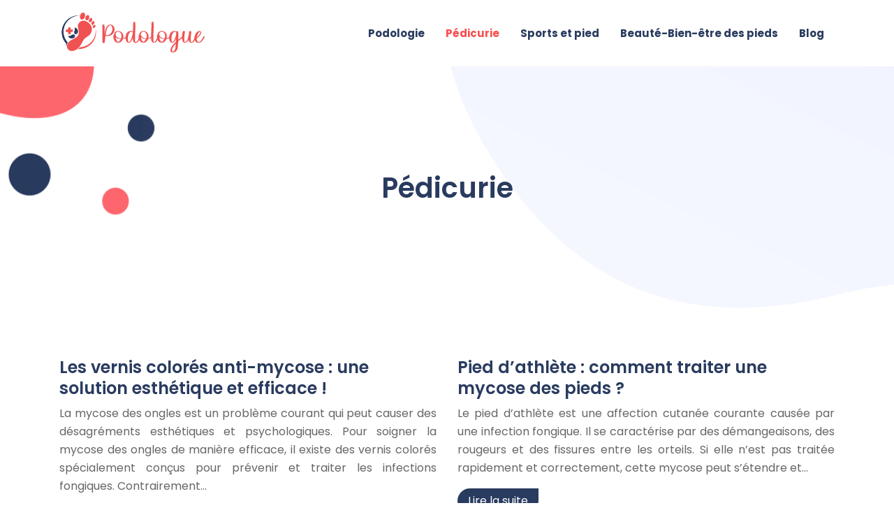

--- FILE ---
content_type: text/html; charset=UTF-8
request_url: https://www.podologue.net/pedicurie/
body_size: 9137
content:
<!DOCTYPE html>
<html>
<head lang="fr-FR">
<meta charset="UTF-8">
<meta name="viewport" content="width=device-width">
<link rel="shortcut icon" href="/wp-content/uploads/2023/06/pieds.svg" /><link val="wekala1" ver="v 3.18.5" />
<meta name='robots' content='max-image-preview:large' />
<link rel='dns-prefetch' href='//fonts.googleapis.com' />
<link rel='dns-prefetch' href='//stackpath.bootstrapcdn.com' />
<title>Pédicurie</title><link rel="alternate" type="application/rss+xml" title="podologue &raquo; Flux de la catégorie Pédicurie" href="https://www.podologue.net/pedicurie/feed/" />
<style id='wp-img-auto-sizes-contain-inline-css' type='text/css'>
img:is([sizes=auto i],[sizes^="auto," i]){contain-intrinsic-size:3000px 1500px}
/*# sourceURL=wp-img-auto-sizes-contain-inline-css */
</style>
<style id='wp-block-library-inline-css' type='text/css'>
:root{--wp-block-synced-color:#7a00df;--wp-block-synced-color--rgb:122,0,223;--wp-bound-block-color:var(--wp-block-synced-color);--wp-editor-canvas-background:#ddd;--wp-admin-theme-color:#007cba;--wp-admin-theme-color--rgb:0,124,186;--wp-admin-theme-color-darker-10:#006ba1;--wp-admin-theme-color-darker-10--rgb:0,107,160.5;--wp-admin-theme-color-darker-20:#005a87;--wp-admin-theme-color-darker-20--rgb:0,90,135;--wp-admin-border-width-focus:2px}@media (min-resolution:192dpi){:root{--wp-admin-border-width-focus:1.5px}}.wp-element-button{cursor:pointer}:root .has-very-light-gray-background-color{background-color:#eee}:root .has-very-dark-gray-background-color{background-color:#313131}:root .has-very-light-gray-color{color:#eee}:root .has-very-dark-gray-color{color:#313131}:root .has-vivid-green-cyan-to-vivid-cyan-blue-gradient-background{background:linear-gradient(135deg,#00d084,#0693e3)}:root .has-purple-crush-gradient-background{background:linear-gradient(135deg,#34e2e4,#4721fb 50%,#ab1dfe)}:root .has-hazy-dawn-gradient-background{background:linear-gradient(135deg,#faaca8,#dad0ec)}:root .has-subdued-olive-gradient-background{background:linear-gradient(135deg,#fafae1,#67a671)}:root .has-atomic-cream-gradient-background{background:linear-gradient(135deg,#fdd79a,#004a59)}:root .has-nightshade-gradient-background{background:linear-gradient(135deg,#330968,#31cdcf)}:root .has-midnight-gradient-background{background:linear-gradient(135deg,#020381,#2874fc)}:root{--wp--preset--font-size--normal:16px;--wp--preset--font-size--huge:42px}.has-regular-font-size{font-size:1em}.has-larger-font-size{font-size:2.625em}.has-normal-font-size{font-size:var(--wp--preset--font-size--normal)}.has-huge-font-size{font-size:var(--wp--preset--font-size--huge)}.has-text-align-center{text-align:center}.has-text-align-left{text-align:left}.has-text-align-right{text-align:right}.has-fit-text{white-space:nowrap!important}#end-resizable-editor-section{display:none}.aligncenter{clear:both}.items-justified-left{justify-content:flex-start}.items-justified-center{justify-content:center}.items-justified-right{justify-content:flex-end}.items-justified-space-between{justify-content:space-between}.screen-reader-text{border:0;clip-path:inset(50%);height:1px;margin:-1px;overflow:hidden;padding:0;position:absolute;width:1px;word-wrap:normal!important}.screen-reader-text:focus{background-color:#ddd;clip-path:none;color:#444;display:block;font-size:1em;height:auto;left:5px;line-height:normal;padding:15px 23px 14px;text-decoration:none;top:5px;width:auto;z-index:100000}html :where(.has-border-color){border-style:solid}html :where([style*=border-top-color]){border-top-style:solid}html :where([style*=border-right-color]){border-right-style:solid}html :where([style*=border-bottom-color]){border-bottom-style:solid}html :where([style*=border-left-color]){border-left-style:solid}html :where([style*=border-width]){border-style:solid}html :where([style*=border-top-width]){border-top-style:solid}html :where([style*=border-right-width]){border-right-style:solid}html :where([style*=border-bottom-width]){border-bottom-style:solid}html :where([style*=border-left-width]){border-left-style:solid}html :where(img[class*=wp-image-]){height:auto;max-width:100%}:where(figure){margin:0 0 1em}html :where(.is-position-sticky){--wp-admin--admin-bar--position-offset:var(--wp-admin--admin-bar--height,0px)}@media screen and (max-width:600px){html :where(.is-position-sticky){--wp-admin--admin-bar--position-offset:0px}}

/*# sourceURL=wp-block-library-inline-css */
</style><style id='wp-block-image-inline-css' type='text/css'>
.wp-block-image>a,.wp-block-image>figure>a{display:inline-block}.wp-block-image img{box-sizing:border-box;height:auto;max-width:100%;vertical-align:bottom}@media not (prefers-reduced-motion){.wp-block-image img.hide{visibility:hidden}.wp-block-image img.show{animation:show-content-image .4s}}.wp-block-image[style*=border-radius] img,.wp-block-image[style*=border-radius]>a{border-radius:inherit}.wp-block-image.has-custom-border img{box-sizing:border-box}.wp-block-image.aligncenter{text-align:center}.wp-block-image.alignfull>a,.wp-block-image.alignwide>a{width:100%}.wp-block-image.alignfull img,.wp-block-image.alignwide img{height:auto;width:100%}.wp-block-image .aligncenter,.wp-block-image .alignleft,.wp-block-image .alignright,.wp-block-image.aligncenter,.wp-block-image.alignleft,.wp-block-image.alignright{display:table}.wp-block-image .aligncenter>figcaption,.wp-block-image .alignleft>figcaption,.wp-block-image .alignright>figcaption,.wp-block-image.aligncenter>figcaption,.wp-block-image.alignleft>figcaption,.wp-block-image.alignright>figcaption{caption-side:bottom;display:table-caption}.wp-block-image .alignleft{float:left;margin:.5em 1em .5em 0}.wp-block-image .alignright{float:right;margin:.5em 0 .5em 1em}.wp-block-image .aligncenter{margin-left:auto;margin-right:auto}.wp-block-image :where(figcaption){margin-bottom:1em;margin-top:.5em}.wp-block-image.is-style-circle-mask img{border-radius:9999px}@supports ((-webkit-mask-image:none) or (mask-image:none)) or (-webkit-mask-image:none){.wp-block-image.is-style-circle-mask img{border-radius:0;-webkit-mask-image:url('data:image/svg+xml;utf8,<svg viewBox="0 0 100 100" xmlns="http://www.w3.org/2000/svg"><circle cx="50" cy="50" r="50"/></svg>');mask-image:url('data:image/svg+xml;utf8,<svg viewBox="0 0 100 100" xmlns="http://www.w3.org/2000/svg"><circle cx="50" cy="50" r="50"/></svg>');mask-mode:alpha;-webkit-mask-position:center;mask-position:center;-webkit-mask-repeat:no-repeat;mask-repeat:no-repeat;-webkit-mask-size:contain;mask-size:contain}}:root :where(.wp-block-image.is-style-rounded img,.wp-block-image .is-style-rounded img){border-radius:9999px}.wp-block-image figure{margin:0}.wp-lightbox-container{display:flex;flex-direction:column;position:relative}.wp-lightbox-container img{cursor:zoom-in}.wp-lightbox-container img:hover+button{opacity:1}.wp-lightbox-container button{align-items:center;backdrop-filter:blur(16px) saturate(180%);background-color:#5a5a5a40;border:none;border-radius:4px;cursor:zoom-in;display:flex;height:20px;justify-content:center;opacity:0;padding:0;position:absolute;right:16px;text-align:center;top:16px;width:20px;z-index:100}@media not (prefers-reduced-motion){.wp-lightbox-container button{transition:opacity .2s ease}}.wp-lightbox-container button:focus-visible{outline:3px auto #5a5a5a40;outline:3px auto -webkit-focus-ring-color;outline-offset:3px}.wp-lightbox-container button:hover{cursor:pointer;opacity:1}.wp-lightbox-container button:focus{opacity:1}.wp-lightbox-container button:focus,.wp-lightbox-container button:hover,.wp-lightbox-container button:not(:hover):not(:active):not(.has-background){background-color:#5a5a5a40;border:none}.wp-lightbox-overlay{box-sizing:border-box;cursor:zoom-out;height:100vh;left:0;overflow:hidden;position:fixed;top:0;visibility:hidden;width:100%;z-index:100000}.wp-lightbox-overlay .close-button{align-items:center;cursor:pointer;display:flex;justify-content:center;min-height:40px;min-width:40px;padding:0;position:absolute;right:calc(env(safe-area-inset-right) + 16px);top:calc(env(safe-area-inset-top) + 16px);z-index:5000000}.wp-lightbox-overlay .close-button:focus,.wp-lightbox-overlay .close-button:hover,.wp-lightbox-overlay .close-button:not(:hover):not(:active):not(.has-background){background:none;border:none}.wp-lightbox-overlay .lightbox-image-container{height:var(--wp--lightbox-container-height);left:50%;overflow:hidden;position:absolute;top:50%;transform:translate(-50%,-50%);transform-origin:top left;width:var(--wp--lightbox-container-width);z-index:9999999999}.wp-lightbox-overlay .wp-block-image{align-items:center;box-sizing:border-box;display:flex;height:100%;justify-content:center;margin:0;position:relative;transform-origin:0 0;width:100%;z-index:3000000}.wp-lightbox-overlay .wp-block-image img{height:var(--wp--lightbox-image-height);min-height:var(--wp--lightbox-image-height);min-width:var(--wp--lightbox-image-width);width:var(--wp--lightbox-image-width)}.wp-lightbox-overlay .wp-block-image figcaption{display:none}.wp-lightbox-overlay button{background:none;border:none}.wp-lightbox-overlay .scrim{background-color:#fff;height:100%;opacity:.9;position:absolute;width:100%;z-index:2000000}.wp-lightbox-overlay.active{visibility:visible}@media not (prefers-reduced-motion){.wp-lightbox-overlay.active{animation:turn-on-visibility .25s both}.wp-lightbox-overlay.active img{animation:turn-on-visibility .35s both}.wp-lightbox-overlay.show-closing-animation:not(.active){animation:turn-off-visibility .35s both}.wp-lightbox-overlay.show-closing-animation:not(.active) img{animation:turn-off-visibility .25s both}.wp-lightbox-overlay.zoom.active{animation:none;opacity:1;visibility:visible}.wp-lightbox-overlay.zoom.active .lightbox-image-container{animation:lightbox-zoom-in .4s}.wp-lightbox-overlay.zoom.active .lightbox-image-container img{animation:none}.wp-lightbox-overlay.zoom.active .scrim{animation:turn-on-visibility .4s forwards}.wp-lightbox-overlay.zoom.show-closing-animation:not(.active){animation:none}.wp-lightbox-overlay.zoom.show-closing-animation:not(.active) .lightbox-image-container{animation:lightbox-zoom-out .4s}.wp-lightbox-overlay.zoom.show-closing-animation:not(.active) .lightbox-image-container img{animation:none}.wp-lightbox-overlay.zoom.show-closing-animation:not(.active) .scrim{animation:turn-off-visibility .4s forwards}}@keyframes show-content-image{0%{visibility:hidden}99%{visibility:hidden}to{visibility:visible}}@keyframes turn-on-visibility{0%{opacity:0}to{opacity:1}}@keyframes turn-off-visibility{0%{opacity:1;visibility:visible}99%{opacity:0;visibility:visible}to{opacity:0;visibility:hidden}}@keyframes lightbox-zoom-in{0%{transform:translate(calc((-100vw + var(--wp--lightbox-scrollbar-width))/2 + var(--wp--lightbox-initial-left-position)),calc(-50vh + var(--wp--lightbox-initial-top-position))) scale(var(--wp--lightbox-scale))}to{transform:translate(-50%,-50%) scale(1)}}@keyframes lightbox-zoom-out{0%{transform:translate(-50%,-50%) scale(1);visibility:visible}99%{visibility:visible}to{transform:translate(calc((-100vw + var(--wp--lightbox-scrollbar-width))/2 + var(--wp--lightbox-initial-left-position)),calc(-50vh + var(--wp--lightbox-initial-top-position))) scale(var(--wp--lightbox-scale));visibility:hidden}}
/*# sourceURL=https://www.podologue.net/wp-includes/blocks/image/style.min.css */
</style>
<style id='global-styles-inline-css' type='text/css'>
:root{--wp--preset--aspect-ratio--square: 1;--wp--preset--aspect-ratio--4-3: 4/3;--wp--preset--aspect-ratio--3-4: 3/4;--wp--preset--aspect-ratio--3-2: 3/2;--wp--preset--aspect-ratio--2-3: 2/3;--wp--preset--aspect-ratio--16-9: 16/9;--wp--preset--aspect-ratio--9-16: 9/16;--wp--preset--color--black: #000000;--wp--preset--color--cyan-bluish-gray: #abb8c3;--wp--preset--color--white: #ffffff;--wp--preset--color--pale-pink: #f78da7;--wp--preset--color--vivid-red: #cf2e2e;--wp--preset--color--luminous-vivid-orange: #ff6900;--wp--preset--color--luminous-vivid-amber: #fcb900;--wp--preset--color--light-green-cyan: #7bdcb5;--wp--preset--color--vivid-green-cyan: #00d084;--wp--preset--color--pale-cyan-blue: #8ed1fc;--wp--preset--color--vivid-cyan-blue: #0693e3;--wp--preset--color--vivid-purple: #9b51e0;--wp--preset--gradient--vivid-cyan-blue-to-vivid-purple: linear-gradient(135deg,rgb(6,147,227) 0%,rgb(155,81,224) 100%);--wp--preset--gradient--light-green-cyan-to-vivid-green-cyan: linear-gradient(135deg,rgb(122,220,180) 0%,rgb(0,208,130) 100%);--wp--preset--gradient--luminous-vivid-amber-to-luminous-vivid-orange: linear-gradient(135deg,rgb(252,185,0) 0%,rgb(255,105,0) 100%);--wp--preset--gradient--luminous-vivid-orange-to-vivid-red: linear-gradient(135deg,rgb(255,105,0) 0%,rgb(207,46,46) 100%);--wp--preset--gradient--very-light-gray-to-cyan-bluish-gray: linear-gradient(135deg,rgb(238,238,238) 0%,rgb(169,184,195) 100%);--wp--preset--gradient--cool-to-warm-spectrum: linear-gradient(135deg,rgb(74,234,220) 0%,rgb(151,120,209) 20%,rgb(207,42,186) 40%,rgb(238,44,130) 60%,rgb(251,105,98) 80%,rgb(254,248,76) 100%);--wp--preset--gradient--blush-light-purple: linear-gradient(135deg,rgb(255,206,236) 0%,rgb(152,150,240) 100%);--wp--preset--gradient--blush-bordeaux: linear-gradient(135deg,rgb(254,205,165) 0%,rgb(254,45,45) 50%,rgb(107,0,62) 100%);--wp--preset--gradient--luminous-dusk: linear-gradient(135deg,rgb(255,203,112) 0%,rgb(199,81,192) 50%,rgb(65,88,208) 100%);--wp--preset--gradient--pale-ocean: linear-gradient(135deg,rgb(255,245,203) 0%,rgb(182,227,212) 50%,rgb(51,167,181) 100%);--wp--preset--gradient--electric-grass: linear-gradient(135deg,rgb(202,248,128) 0%,rgb(113,206,126) 100%);--wp--preset--gradient--midnight: linear-gradient(135deg,rgb(2,3,129) 0%,rgb(40,116,252) 100%);--wp--preset--font-size--small: 13px;--wp--preset--font-size--medium: 20px;--wp--preset--font-size--large: 36px;--wp--preset--font-size--x-large: 42px;--wp--preset--spacing--20: 0.44rem;--wp--preset--spacing--30: 0.67rem;--wp--preset--spacing--40: 1rem;--wp--preset--spacing--50: 1.5rem;--wp--preset--spacing--60: 2.25rem;--wp--preset--spacing--70: 3.38rem;--wp--preset--spacing--80: 5.06rem;--wp--preset--shadow--natural: 6px 6px 9px rgba(0, 0, 0, 0.2);--wp--preset--shadow--deep: 12px 12px 50px rgba(0, 0, 0, 0.4);--wp--preset--shadow--sharp: 6px 6px 0px rgba(0, 0, 0, 0.2);--wp--preset--shadow--outlined: 6px 6px 0px -3px rgb(255, 255, 255), 6px 6px rgb(0, 0, 0);--wp--preset--shadow--crisp: 6px 6px 0px rgb(0, 0, 0);}:where(.is-layout-flex){gap: 0.5em;}:where(.is-layout-grid){gap: 0.5em;}body .is-layout-flex{display: flex;}.is-layout-flex{flex-wrap: wrap;align-items: center;}.is-layout-flex > :is(*, div){margin: 0;}body .is-layout-grid{display: grid;}.is-layout-grid > :is(*, div){margin: 0;}:where(.wp-block-columns.is-layout-flex){gap: 2em;}:where(.wp-block-columns.is-layout-grid){gap: 2em;}:where(.wp-block-post-template.is-layout-flex){gap: 1.25em;}:where(.wp-block-post-template.is-layout-grid){gap: 1.25em;}.has-black-color{color: var(--wp--preset--color--black) !important;}.has-cyan-bluish-gray-color{color: var(--wp--preset--color--cyan-bluish-gray) !important;}.has-white-color{color: var(--wp--preset--color--white) !important;}.has-pale-pink-color{color: var(--wp--preset--color--pale-pink) !important;}.has-vivid-red-color{color: var(--wp--preset--color--vivid-red) !important;}.has-luminous-vivid-orange-color{color: var(--wp--preset--color--luminous-vivid-orange) !important;}.has-luminous-vivid-amber-color{color: var(--wp--preset--color--luminous-vivid-amber) !important;}.has-light-green-cyan-color{color: var(--wp--preset--color--light-green-cyan) !important;}.has-vivid-green-cyan-color{color: var(--wp--preset--color--vivid-green-cyan) !important;}.has-pale-cyan-blue-color{color: var(--wp--preset--color--pale-cyan-blue) !important;}.has-vivid-cyan-blue-color{color: var(--wp--preset--color--vivid-cyan-blue) !important;}.has-vivid-purple-color{color: var(--wp--preset--color--vivid-purple) !important;}.has-black-background-color{background-color: var(--wp--preset--color--black) !important;}.has-cyan-bluish-gray-background-color{background-color: var(--wp--preset--color--cyan-bluish-gray) !important;}.has-white-background-color{background-color: var(--wp--preset--color--white) !important;}.has-pale-pink-background-color{background-color: var(--wp--preset--color--pale-pink) !important;}.has-vivid-red-background-color{background-color: var(--wp--preset--color--vivid-red) !important;}.has-luminous-vivid-orange-background-color{background-color: var(--wp--preset--color--luminous-vivid-orange) !important;}.has-luminous-vivid-amber-background-color{background-color: var(--wp--preset--color--luminous-vivid-amber) !important;}.has-light-green-cyan-background-color{background-color: var(--wp--preset--color--light-green-cyan) !important;}.has-vivid-green-cyan-background-color{background-color: var(--wp--preset--color--vivid-green-cyan) !important;}.has-pale-cyan-blue-background-color{background-color: var(--wp--preset--color--pale-cyan-blue) !important;}.has-vivid-cyan-blue-background-color{background-color: var(--wp--preset--color--vivid-cyan-blue) !important;}.has-vivid-purple-background-color{background-color: var(--wp--preset--color--vivid-purple) !important;}.has-black-border-color{border-color: var(--wp--preset--color--black) !important;}.has-cyan-bluish-gray-border-color{border-color: var(--wp--preset--color--cyan-bluish-gray) !important;}.has-white-border-color{border-color: var(--wp--preset--color--white) !important;}.has-pale-pink-border-color{border-color: var(--wp--preset--color--pale-pink) !important;}.has-vivid-red-border-color{border-color: var(--wp--preset--color--vivid-red) !important;}.has-luminous-vivid-orange-border-color{border-color: var(--wp--preset--color--luminous-vivid-orange) !important;}.has-luminous-vivid-amber-border-color{border-color: var(--wp--preset--color--luminous-vivid-amber) !important;}.has-light-green-cyan-border-color{border-color: var(--wp--preset--color--light-green-cyan) !important;}.has-vivid-green-cyan-border-color{border-color: var(--wp--preset--color--vivid-green-cyan) !important;}.has-pale-cyan-blue-border-color{border-color: var(--wp--preset--color--pale-cyan-blue) !important;}.has-vivid-cyan-blue-border-color{border-color: var(--wp--preset--color--vivid-cyan-blue) !important;}.has-vivid-purple-border-color{border-color: var(--wp--preset--color--vivid-purple) !important;}.has-vivid-cyan-blue-to-vivid-purple-gradient-background{background: var(--wp--preset--gradient--vivid-cyan-blue-to-vivid-purple) !important;}.has-light-green-cyan-to-vivid-green-cyan-gradient-background{background: var(--wp--preset--gradient--light-green-cyan-to-vivid-green-cyan) !important;}.has-luminous-vivid-amber-to-luminous-vivid-orange-gradient-background{background: var(--wp--preset--gradient--luminous-vivid-amber-to-luminous-vivid-orange) !important;}.has-luminous-vivid-orange-to-vivid-red-gradient-background{background: var(--wp--preset--gradient--luminous-vivid-orange-to-vivid-red) !important;}.has-very-light-gray-to-cyan-bluish-gray-gradient-background{background: var(--wp--preset--gradient--very-light-gray-to-cyan-bluish-gray) !important;}.has-cool-to-warm-spectrum-gradient-background{background: var(--wp--preset--gradient--cool-to-warm-spectrum) !important;}.has-blush-light-purple-gradient-background{background: var(--wp--preset--gradient--blush-light-purple) !important;}.has-blush-bordeaux-gradient-background{background: var(--wp--preset--gradient--blush-bordeaux) !important;}.has-luminous-dusk-gradient-background{background: var(--wp--preset--gradient--luminous-dusk) !important;}.has-pale-ocean-gradient-background{background: var(--wp--preset--gradient--pale-ocean) !important;}.has-electric-grass-gradient-background{background: var(--wp--preset--gradient--electric-grass) !important;}.has-midnight-gradient-background{background: var(--wp--preset--gradient--midnight) !important;}.has-small-font-size{font-size: var(--wp--preset--font-size--small) !important;}.has-medium-font-size{font-size: var(--wp--preset--font-size--medium) !important;}.has-large-font-size{font-size: var(--wp--preset--font-size--large) !important;}.has-x-large-font-size{font-size: var(--wp--preset--font-size--x-large) !important;}
/*# sourceURL=global-styles-inline-css */
</style>

<style id='classic-theme-styles-inline-css' type='text/css'>
/*! This file is auto-generated */
.wp-block-button__link{color:#fff;background-color:#32373c;border-radius:9999px;box-shadow:none;text-decoration:none;padding:calc(.667em + 2px) calc(1.333em + 2px);font-size:1.125em}.wp-block-file__button{background:#32373c;color:#fff;text-decoration:none}
/*# sourceURL=/wp-includes/css/classic-themes.min.css */
</style>
<link rel='stylesheet' id='sow-google-font-poppins-css' href='https://fonts.googleapis.com/css?family=Poppins%3A600&#038;ver=969413e1543653ffb0b9e1051b2ce9a9' type='text/css' media='all' />
<link rel='stylesheet' id='sow-headline-default-2e4f6c86bd44-css' href='https://www.podologue.net/wp-content/uploads/siteorigin-widgets/sow-headline-default-2e4f6c86bd44.css?ver=969413e1543653ffb0b9e1051b2ce9a9' type='text/css' media='all' />
<link rel='stylesheet' id='sow-google-font-montserrat-css' href='https://fonts.googleapis.com/css?family=Montserrat%3A700&#038;display=swap&#038;ver=969413e1543653ffb0b9e1051b2ce9a9' type='text/css' media='all' />
<link rel='stylesheet' id='sow-headline-default-c57e886078b8-css' href='https://www.podologue.net/wp-content/uploads/siteorigin-widgets/sow-headline-default-c57e886078b8.css?ver=969413e1543653ffb0b9e1051b2ce9a9' type='text/css' media='all' />
<link rel='stylesheet' id='sow-headline-default-c8b06ae294d9-css' href='https://www.podologue.net/wp-content/uploads/siteorigin-widgets/sow-headline-default-c8b06ae294d9.css?ver=969413e1543653ffb0b9e1051b2ce9a9' type='text/css' media='all' />
<link rel='stylesheet' id='sow-headline-default-9da9125373b3-css' href='https://www.podologue.net/wp-content/uploads/siteorigin-widgets/sow-headline-default-9da9125373b3.css?ver=969413e1543653ffb0b9e1051b2ce9a9' type='text/css' media='all' />
<link rel='stylesheet' id='default-css' href='https://www.podologue.net/wp-content/themes/factory-templates-3/style.css?ver=969413e1543653ffb0b9e1051b2ce9a9' type='text/css' media='all' />
<link rel='stylesheet' id='bootstrap4-css' href='https://www.podologue.net/wp-content/themes/factory-templates-3/css/bootstrap4/bootstrap.min.css?ver=969413e1543653ffb0b9e1051b2ce9a9' type='text/css' media='all' />
<link rel='stylesheet' id='font-awesome-css' href='https://stackpath.bootstrapcdn.com/font-awesome/4.7.0/css/font-awesome.min.css?ver=969413e1543653ffb0b9e1051b2ce9a9' type='text/css' media='all' />
<link rel='stylesheet' id='aos-css' href='https://www.podologue.net/wp-content/themes/factory-templates-3/css/aos.css?ver=969413e1543653ffb0b9e1051b2ce9a9' type='text/css' media='all' />
<link rel='stylesheet' id='global-css' href='https://www.podologue.net/wp-content/themes/factory-templates-3/css/global.css?ver=969413e1543653ffb0b9e1051b2ce9a9' type='text/css' media='all' />
<link rel='stylesheet' id='style-css' href='https://www.podologue.net/wp-content/themes/factory-templates-3/css/template.css?ver=969413e1543653ffb0b9e1051b2ce9a9' type='text/css' media='all' />
<script type="text/javascript" src="https://www.podologue.net/wp-content/themes/factory-templates-3/js/jquery.min.js?ver=969413e1543653ffb0b9e1051b2ce9a9" id="jquery-js"></script>
<link rel="https://api.w.org/" href="https://www.podologue.net/wp-json/" /><link rel="alternate" title="JSON" type="application/json" href="https://www.podologue.net/wp-json/wp/v2/categories/4" /><link rel="EditURI" type="application/rsd+xml" title="RSD" href="https://www.podologue.net/xmlrpc.php?rsd" />
<meta name="google-site-verification" content="ybJ8I_uuppRqfY3AoOzKaQAXwadCoRmC9WX4vDy6bWI" />
<meta name="google-site-verification" content="LSYtI5Y1pLYNw-qRLQDx9191NgQqH18uAf7RH_V8ijY" />
<style type="text/css">
  
.default_color_background,.menu-bars{background-color : #f94f4f }
.default_color_text,a,h1 span,h2 span,h3 span,h4 span,h5 span,h6 span{color :#f94f4f }
.navigation li a,.navigation li.disabled,.navigation li.active a,.owl-dots .owl-dot.active span,.owl-dots .owl-dot:hover span{background-color: #f94f4f;}
.block-spc{border-color:#f94f4f}
.default_color_border{border-color : #f94f4f }
.fa-bars,.overlay-nav .close{color: #f94f4f;}
nav li a:after{background-color: #f94f4f;}
a{color : #f94f4f }
a:hover{color : #724ff9 }
.archive h2 a{color :#293b5f}
.main-menu,.bottom-menu{background-color:transparent;}
.scrolling-down{background-color:#ffffff;}
@media (max-width: 1199px){.main-menu{background-color:#ffffff;}}
.sub-menu,.sliding-menu{background-color:#ffffff;}
.main-menu{box-shadow: none;-moz-box-shadow: none;-webkit-box-shadow: none;}
.main-menu{padding : 0px 0px 0px 0px }
.main-menu.scrolling-down{padding : 0px 0px 0px 0px!important; }
.main-menu.scrolling-down{-webkit-box-shadow: 0 2px 13px 0 rgba(0, 0, 0, .1);-moz-box-shadow: 0 2px 13px 0 rgba(0, 0, 0, .1);box-shadow: 0 2px 13px 0 rgba(0, 0, 0, .1);}   
nav li a{font-size:15px;}
nav li a{line-height:25px;}
nav li a{color:#293b5f!important;}
nav li:hover > a,.current-menu-item > a{color:#f94f4f!important;}
.scrolling-down nav li a{color:#293b5f!important;}
.scrolling-down nav li:hover a,.scrolling-down .current-menu-item a{color:#f94f4f!important;}
.sub-menu a,.sliding-menu a{color:#293b5f!important;}
.archive h1{color:#293b5f!important;}
.archive h1,.single h1{text-align:center!important;}
.single h1{color:#293b5f!important;}
.archive .readmore{background-color:#293b5f;}
.archive .readmore{color:#ffffff;}
.archive .readmore:hover{background-color:#f94f4f;}
.archive .readmore:hover{color:#ffffff;}
.archive .readmore{padding:10px 15px 10px 15px;}
.scrolling-down .logo-main{display: none;}
.scrolling-down .logo-sticky{display:inline-block;}
.home .post-content p a{color:#f94f4f}
.home .post-content p a:hover{color:#724ff9}
.subheader{padding:150px 0px 150px}
footer{padding:100px 0px 0px}
.home footer a{color:#f94f4f}
.single h2{font-size:22px!important}    
.single h3{font-size:18px!important}    
.single h4{font-size:15px!important}    
.single h5{font-size:15px!important}    
.single h6{font-size:15px!important}    
@media(max-width: 1024px){.main-menu.scrolling-down{position: fixed !important;}}
.archive .readmore {
    padding: 5px 15px;
}

.scrolling-down #logo img {
    height: 58px;
}

footer img {
  margin-top: -25px;
}


:root {
    --color-primary: #f94f4f;
    --color-primary-light: #ffeded;
    --color-primary-dark: #a53737;
}
blockquote, .block-spc {
    background: #463d5a;
    padding: 20px;
color: #fff;
}
.single table th {
    background: var(--color-primary-dark);
    color: #fff;
}
.key-takeaways{
    background: #f2f3f4;
    padding: 30px 30px 10px;
    border-radius: 10px;
    width: 100%;
    margin: 40px 0;
    color:inherit;
}
.key-takeaways p{
    font-size: 21px;
     color: var(--color-primary-dark);
    font-weight: 600;
position:relative;
}

.key-takeaways p:first-child {
font-size: 1em;
font-weight: 600;
color: #000;
text-transform: uppercase;
letter-spacing: 1px;
margin: 0 0 15px 0;
display: inline-block;
border-bottom: 2px solid var(--color-primary);
padding-bottom: 5px;
}

.key-takeaways ul li{padding-bottom:10px;}
.dt-published{
font-size: 13px;
    border-bottom: 1px solid #f1f1f1;
    padding-bottom: 10px;
    padding-top: 10px;
    border-top: 1px solid #f1f1f1;
    font-style: italic;
    font-weight: 500;
    position: relative;
    padding-left: 34px;
}
.dt-published:after {
    content: '\f1f6';
    font-size: 23px;
    font-family: bootstrap-icons;
    position: absolute;
    top: 8px;
    left: 0px;
    font-style: normal;
    color: var(--color-primary-dark);
}


blockquote{
font-size: 16px;
    line-height: 1.5rem;
    position: relative;
    font-weight: 500;
    border: 2px solid var(--color-primary);
    border-radius: 20px;
    padding: 30px 30px 10px;
    margin-top: 35px;
    color: rgba(17, 17, 17, 0.8);
    background: none;
    margin-bottom: 35px;
}
blockquote:before{
content: 'i';
    width: 44px;
    height: 44px;
    background-color: var(--color-primary);
    border-radius: 50px 50px 20px 50px;
    border: 4px solid #fff;
    position: absolute;
    margin: -45px 0 0 -50px;
    font-family: bootstrap-icons;
    font-size: 25px;
    color: #fff;
    padding: 6px 7px;
    text-align: center;
}
cite{    font-size: 13px;}


.actionable-list h3{margin-bottom: 20px}


.case-study-block, .actionable-list{
    border: 2px solid var(--color-primary);
    border-radius: 7px;
    padding: 30px 30px 10px;
    margin-bottom: 30px;
    margin-top: 30px;
    position: relative;
    z-index: 1;
}
.single .post-data ul li, .single .post-data ol li{    padding-bottom: 10px;}

.summary-block p, .summary-block h2 {  font-weight: 500;}
.single .post-data ul li::marker , .single .post-data ol li::marker{   color: var(--color-primary);}


.block-spc {
border-color: transparent;
    background: transparent;
    border: none;
    color: var(--color-text);
    font-style: italic;
    margin-top: 0;
    margin-bottom: 10px;
}

.faq-block .question{
    font-weight: 500;
    color: var(--color-primary-dark);
    font-size: 17px;
    line-height: 28px;
margin-top:10px;
margin-bottom: 0;
}
.faq-block .answer{    background: #f2f3f4;
    padding: 20px;
    border-radius: 3px;
    margin-top: 20px;}
 .faq-block h2{margin-bottom: 15px}

 .instant-answer p:first-child{
    font-weight: 600;
    color: #000;
    font-size: 18px;
    line-height: 28px;
    margin-top: 10px;
    margin-bottom: 0;
}
.instant-answer .answer {
    background: transparent;
    padding: 10px;
    border-radius: 3px;
}
.instant-answer{border: 2px solid var(--color-primary);
    padding: 20px 20px 10px;
    border-radius: 7px;
    margin-bottom: 20px;}
    .nav-post-cat{padding-top:30px;}
.case-study-block-title{color: #060815;
    line-height: 1.5;
    font-weight: 600;
    font-size: 18px;}
.faq-block h2 {  margin-top: 30px;}
</style>
</head>
<body class="archive category category-pedicurie category-4 wp-theme-factory-templates-3 " style="">	
<div class="normal-menu menu-to-right main-menu fixed-top">	
<div class="container">

<nav class="navbar navbar-expand-xl pl-0 pr-0">

<a id="logo" href="https://www.podologue.net">
<img class="logo-main" src="/wp-content/uploads/2023/06/Podologue-3.svg" alt="logo">
<img class="logo-sticky" src="/wp-content/uploads/2023/06/Podologue-3.svg" alt="logo"></a>
	


<button class="navbar-toggler" type="button" data-toggle="collapse" data-target="#navbarsExample06" aria-controls="navbarsExample06" aria-expanded="false" aria-label="Toggle navigation">
<span class="navbar-toggler-icon">
<div class="menu_btn">	
<div class="menu-bars"></div>
<div class="menu-bars"></div>
<div class="menu-bars"></div>
</div>
</span>
</button> 
<div class="collapse navbar-collapse" id="navbarsExample06">
<ul id="main-menu" class="navbar-nav ml-auto"><li id="menu-item-262" class="menu-item menu-item-type-taxonomy menu-item-object-category"><a href="https://www.podologue.net/podologie/">Podologie</a></li>
<li id="menu-item-261" class="menu-item menu-item-type-taxonomy menu-item-object-category current-menu-item"><a href="https://www.podologue.net/pedicurie/">Pédicurie</a></li>
<li id="menu-item-264" class="menu-item menu-item-type-taxonomy menu-item-object-category"><a href="https://www.podologue.net/sports-et-pied/">Sports et pied</a></li>
<li id="menu-item-259" class="menu-item menu-item-type-taxonomy menu-item-object-category"><a href="https://www.podologue.net/beaute-bien-etre-des-pieds/">Beauté-Bien-être des pieds</a></li>
<li id="menu-item-260" class="menu-item menu-item-type-taxonomy menu-item-object-category"><a href="https://www.podologue.net/blog/">Blog</a></li>
</ul></div>
</nav>
</div>
</div>
<div class="main">
	
<div class="subheader" style="background-image:url(/wp-content/uploads/2025/10/bg-home-1.png);background-position:center; background-color:#fff">
<div id="mask" style=""></div>	
<div class="container"><h1 class="title">Pédicurie</h1></div>
</div>


<div class="container">
<div class="row loop-post">
		
<div class="col-md-6 col-12 post-loop">	
<div class="post-content-loop">
<h2><a href="https://www.podologue.net/les-vernis-colores-anti-mycose-une-solution-esthetique-et-efficace/">Les vernis colorés anti-mycose : une solution esthétique et efficace !</a></h2>
<p>La mycose des ongles est un problème courant qui peut causer des désagréments esthétiques et psychologiques. Pour soigner la mycose des ongles de manière efficace, il existe des vernis colorés spécialement conçus pour prévenir et traiter les infections fongiques. Contrairement&#8230;</p>
<a class="readmore" href="https://www.podologue.net/les-vernis-colores-anti-mycose-une-solution-esthetique-et-efficace/"><span>Lire la suite</span></a>
</div>
</div>
<div class="col-md-6 col-12 post-loop">	
<div class="post-content-loop">
<h2><a href="https://www.podologue.net/pied-d-athlete-comment-traiter-une-mycose-des-pieds/">Pied d&rsquo;athlète : comment traiter une mycose des pieds ?</a></h2>
<p>Le pied d&rsquo;athlète est une affection cutanée courante causée par une infection fongique. Il se caractérise par des démangeaisons, des rougeurs et des fissures entre les orteils. Si elle n&rsquo;est pas traitée rapidement et correctement, cette mycose peut s&rsquo;étendre et&#8230;</p>
<a class="readmore" href="https://www.podologue.net/pied-d-athlete-comment-traiter-une-mycose-des-pieds/"><span>Lire la suite</span></a>
</div>
</div>
<div class="col-md-6 col-12 post-loop">	
<div class="post-content-loop">
<h2><a href="https://www.podologue.net/conseils-pratiques-pour-soigner-un-ongle-incarne-rapidement-et-efficacement/">Conseils pratiques pour soigner un ongle incarné rapidement et efficacement</a></h2>
<p>Si vous souffrez d&rsquo;un ongle incarné, également connu sous le nom de « doigt de pied incarné », vous savez à quel point cela peut être douloureux et gênant. Lorsque le bord de l&rsquo;ongle perce la peau voisine, cela peut&#8230;</p>
<a class="readmore" href="https://www.podologue.net/conseils-pratiques-pour-soigner-un-ongle-incarne-rapidement-et-efficacement/"><span>Lire la suite</span></a>
</div>
</div>
<div class="col-md-6 col-12 post-loop">	
<div class="post-content-loop">
<h2><a href="https://www.podologue.net/quels-sont-les-traitements-disponibles-en-pedicurie-et-comment-peuvent-ils-beneficier-a-vos-pieds/">Quels sont les traitements disponibles en pédicurie et comment peuvent-ils bénéficier à vos pieds ?</a></h2>
<p>Les traitements disponibles en pédicurie sont très variés et peuvent apporter de nombreux bienfaits à vos pieds. Que vous souffriez de cors, de callosités, d&rsquo;ongles incarnés ou d&rsquo;autres problèmes spécifiques, il existe des solutions adaptées pour soulager et améliorer la&#8230;</p>
<a class="readmore" href="https://www.podologue.net/quels-sont-les-traitements-disponibles-en-pedicurie-et-comment-peuvent-ils-beneficier-a-vos-pieds/"><span>Lire la suite</span></a>
</div>
</div>
<div class="col-md-6 col-12 post-loop">	
<div class="post-content-loop">
<h2><a href="https://www.podologue.net/le-chevauchement-des-doigts-symptomes-prevention-et-options-de-traitement/">Le chevauchement des doigts : symptômes, prévention et options de traitement</a></h2>
<p>Le chevauchement des doigts est un problème courant qui peut affecter les individus de tous âges. Il se caractérise par la déformation des doigts, qui se chevauchent les uns sur les autres, entraînant une gêne et une réduction de la&#8230;</p>
<a class="readmore" href="https://www.podologue.net/le-chevauchement-des-doigts-symptomes-prevention-et-options-de-traitement/"><span>Lire la suite</span></a>
</div>
</div>
</div>
<div class="container text-center mt-5 pl-0">
</div>



  


</div>
</div>


<footer  style="background-image:url(/wp-content/uploads/2023/06/sante-vos-pieds.png);background-color:#FFF7F7">
<div class="container">
<div class="row">
<div class="col-md-4 col-xs-12 w1">
<div class="widget_footer">
<figure class="wp-block-image size-full"><img decoding="async" src="https://www.podologue.net/wp-content/uploads/2023/06/Podologue-3.svg" alt="" class="wp-image-215"/></figure>
</div><div class="widget_footer"><div
			
			class="so-widget-sow-headline so-widget-sow-headline-default-c8b06ae294d9"
			
		><div class="sow-headline-container ">
							<p class="sow-sub-headline">
						Pour préserver le confort de vos pieds au quotidien, portez des chaussures adaptées à votre activité et à votre morphologie. Privilégiez des chaussures qui offrent un bon amorti et un bon maintien.						</p>
						</div>
</div></div></div>
<div class="col-md-4 col-xs-12 w2">
<div class="widget_footer"><div
			
			class="so-widget-sow-headline so-widget-sow-headline-default-9da9125373b3"
			
		><div class="sow-headline-container ">
							<p class="sow-headline">
						Problèmes podologiques						</p>
						</div>
</div></div><div class="widget_footer"><ul class="menu-deux">
<li>Oignon (hallux valgus)</li>
<li>Cors et durillons</li>
<li>Fasciite plantaire</li>
<li>Ongle incarné</li>
<li>Pied plat</li>
</ul></div></div>
<div class="col-md-4 col-xs-12 w3">
<div class="widget_footer"><div
			
			class="so-widget-sow-headline so-widget-sow-headline-default-9da9125373b3"
			
		><div class="sow-headline-container ">
							<p class="sow-headline">
						Traitements podologiques						</p>
						</div>
</div></div><div class="widget_footer"><ul class="menu-deux">
<li>Orthèses plantaires</li>
<li>Chirurgie podologique</li>
<li>Thérapie par ondes de choc</li>
<li>Traitement des affections fongiques</li>
<li>Injection de corticostéroïdes</li>
</ul></div></div>
</div>
</div>
<div class='copyright'>
<div class='container'>
<div class='row'>
<div class='col-12'>
Maintenir vos pieds en pleine forme


</div>
</div>
</div>
</footer>

<script type="speculationrules">
{"prefetch":[{"source":"document","where":{"and":[{"href_matches":"/*"},{"not":{"href_matches":["/wp-*.php","/wp-admin/*","/wp-content/uploads/*","/wp-content/*","/wp-content/plugins/*","/wp-content/themes/factory-templates-3/*","/*\\?(.+)"]}},{"not":{"selector_matches":"a[rel~=\"nofollow\"]"}},{"not":{"selector_matches":".no-prefetch, .no-prefetch a"}}]},"eagerness":"conservative"}]}
</script>
<p class="text-center" style="margin-bottom: 0px"><a href="/plan-du-site/">Plan du site</a></p><script type="text/javascript" src="https://www.podologue.net/wp-content/themes/factory-templates-3/js/bootstrap.min.js" id="bootstrap4-js"></script>
<script type="text/javascript" src="https://www.podologue.net/wp-content/themes/factory-templates-3/js/aos.js" id="aos-js"></script>
<script type="text/javascript" src="https://www.podologue.net/wp-content/themes/factory-templates-3/js/rellax.min.js" id="rellax-js"></script>
<script type="text/javascript" src="https://www.podologue.net/wp-content/themes/factory-templates-3/js/default_script.js" id="default_script-js"></script>



<script type="text/javascript">
jQuery('.remove-margin-bottom').parent(".so-panel").css("margin-bottom","0px");

let calcScrollValue = () => {
  let scrollProgress = document.getElementById("progress");
  let progressValue = document.getElementById("back_to_top");
  let pos = document.documentElement.scrollTop;
  let calcHeight = document.documentElement.scrollHeight - document.documentElement.clientHeight;
  let scrollValue = Math.round((pos * 100) / calcHeight);
  if (pos > 500) {
    progressValue.style.display = "grid";
  } else {
    progressValue.style.display = "none";
  }
  scrollProgress.addEventListener("click", () => {
    document.documentElement.scrollTop = 0;
  });
  scrollProgress.style.background = `conic-gradient( ${scrollValue}%, #fff ${scrollValue}%)`;
};
window.onscroll = calcScrollValue;
window.onload = calcScrollValue;



</script>
<script type="text/javascript">
var url_cat = jQuery('cat').attr('url');
if(!(url_cat).length){
}
else{
jQuery('.subheader').css('background-image','url('+url_cat+')');   
}
</script>
<script type="text/javascript">
var nav = jQuery('.main-menu:not(.creative-menu-open)');
var menu_height = jQuery(".main-menu").height();  
jQuery(window).scroll(function () { 
if (jQuery(this).scrollTop() > 125) { 
nav.addClass("fixed-menu");
jQuery(".main-menu").addClass("scrolling-down");
jQuery("#before-menu").css("height",menu_height);
setTimeout(function(){ jQuery('.fixed-menu').css("top", "0"); },600)
} else {
jQuery(".main-menu").removeClass("scrolling-down");
nav.removeClass("fixed-menu");
jQuery("#before-menu").css("height","0px");
jQuery('.fixed-menu').css("top", "-200px");
nav.attr('style', '');
}
});
</script>

<script type="text/javascript">
AOS.init({
  once: true,
});
</script>

<div class="img-fullscreen"></div>

 

</body>
</html>   

--- FILE ---
content_type: text/css
request_url: https://www.podologue.net/wp-content/uploads/siteorigin-widgets/sow-headline-default-2e4f6c86bd44.css?ver=969413e1543653ffb0b9e1051b2ce9a9
body_size: 200
content:
.so-widget-sow-headline-default-2e4f6c86bd44 .sow-headline-container p.sow-headline {
  font-family: Poppins;
  font-weight: 600;
  
  text-align: left;
  color: #293b5f;
  line-height: 30px;
  font-size: 20px;
  
  
}
@media (max-width: 780px) {
  .so-widget-sow-headline-default-2e4f6c86bd44 .sow-headline-container p.sow-headline {
    text-align: left;
  }
}
.so-widget-sow-headline-default-2e4f6c86bd44 .sow-headline-container p.sow-headline a {
  color: #293b5f;
}
.so-widget-sow-headline-default-2e4f6c86bd44 .sow-headline-container p.sow-sub-headline {
  
  text-align: left;
  color: #666666;
  line-height: 26px;
  font-size: 16px;
  
  
}
@media (max-width: 780px) {
  .so-widget-sow-headline-default-2e4f6c86bd44 .sow-headline-container p.sow-sub-headline {
    text-align: left;
  }
}
.so-widget-sow-headline-default-2e4f6c86bd44 .sow-headline-container p.sow-sub-headline a {
  color: #666666;
}
.so-widget-sow-headline-default-2e4f6c86bd44 .sow-headline-container .decoration {
  line-height: 0em;
  text-align: center;
  margin-top: 20px;
  margin-bottom: 20px;
}
@media (max-width: 780px) {
  .so-widget-sow-headline-default-2e4f6c86bd44 .sow-headline-container .decoration {
    text-align: center;
  }
}
.so-widget-sow-headline-default-2e4f6c86bd44 .sow-headline-container .decoration .decoration-inside {
  height: 1px;
  display: inline-block;
  border-top: 1px none #eeeeee;
  width: 100%;
  max-width: 80%;
}
.so-widget-sow-headline-default-2e4f6c86bd44 .sow-headline-container *:first-child {
  margin-top: 0 !important;
}
.so-widget-sow-headline-default-2e4f6c86bd44 .sow-headline-container *:last-child {
  margin-bottom: 0 !important;
}

--- FILE ---
content_type: text/css
request_url: https://www.podologue.net/wp-content/uploads/siteorigin-widgets/sow-headline-default-c57e886078b8.css?ver=969413e1543653ffb0b9e1051b2ce9a9
body_size: 205
content:
.so-widget-sow-headline-default-c57e886078b8 .sow-headline-container p.sow-headline {
  font-family: Montserrat;
  font-weight: 700;
  
  text-align: left;
  color: #293b5f;
  line-height: 30px;
  font-size: 20px;
  
  
}
@media (max-width: 780px) {
  .so-widget-sow-headline-default-c57e886078b8 .sow-headline-container p.sow-headline {
    text-align: left;
  }
}
.so-widget-sow-headline-default-c57e886078b8 .sow-headline-container p.sow-headline a {
  color: #293b5f;
}
.so-widget-sow-headline-default-c57e886078b8 .sow-headline-container p.sow-sub-headline {
  
  text-align: left;
  color: #666666;
  line-height: 26px;
  font-size: 16px;
  
  
}
@media (max-width: 780px) {
  .so-widget-sow-headline-default-c57e886078b8 .sow-headline-container p.sow-sub-headline {
    text-align: left;
  }
}
.so-widget-sow-headline-default-c57e886078b8 .sow-headline-container p.sow-sub-headline a {
  color: #666666;
}
.so-widget-sow-headline-default-c57e886078b8 .sow-headline-container .decoration {
  line-height: 0em;
  text-align: center;
  margin-top: 20px;
  margin-bottom: 20px;
}
@media (max-width: 780px) {
  .so-widget-sow-headline-default-c57e886078b8 .sow-headline-container .decoration {
    text-align: center;
  }
}
.so-widget-sow-headline-default-c57e886078b8 .sow-headline-container .decoration .decoration-inside {
  height: 1px;
  display: inline-block;
  border-top: 1px none #eeeeee;
  width: 100%;
  max-width: 80%;
}
.so-widget-sow-headline-default-c57e886078b8 .sow-headline-container *:first-child {
  margin-top: 0 !important;
}
.so-widget-sow-headline-default-c57e886078b8 .sow-headline-container *:last-child {
  margin-bottom: 0 !important;
}

--- FILE ---
content_type: text/css
request_url: https://www.podologue.net/wp-content/uploads/siteorigin-widgets/sow-headline-default-c8b06ae294d9.css?ver=969413e1543653ffb0b9e1051b2ce9a9
body_size: 171
content:
.so-widget-sow-headline-default-c8b06ae294d9 .sow-headline-container p.sow-headline {
  
  text-align: left;
  
  line-height: 1.4em;
  
  
  
}
@media (max-width: 780px) {
  .so-widget-sow-headline-default-c8b06ae294d9 .sow-headline-container p.sow-headline {
    text-align: left;
  }
}
.so-widget-sow-headline-default-c8b06ae294d9 .sow-headline-container p.sow-sub-headline {
  
  text-align: left;
  color: #666666;
  line-height: 24px;
  font-size: 14px;
  
  
}
@media (max-width: 780px) {
  .so-widget-sow-headline-default-c8b06ae294d9 .sow-headline-container p.sow-sub-headline {
    text-align: left;
  }
}
.so-widget-sow-headline-default-c8b06ae294d9 .sow-headline-container p.sow-sub-headline a {
  color: #666666;
}
.so-widget-sow-headline-default-c8b06ae294d9 .sow-headline-container .decoration {
  line-height: 0em;
  text-align: center;
  margin-top: 20px;
  margin-bottom: 20px;
}
@media (max-width: 780px) {
  .so-widget-sow-headline-default-c8b06ae294d9 .sow-headline-container .decoration {
    text-align: center;
  }
}
.so-widget-sow-headline-default-c8b06ae294d9 .sow-headline-container .decoration .decoration-inside {
  height: 1px;
  display: inline-block;
  border-top: 1px none #eeeeee;
  width: 100%;
  max-width: 80%;
}
.so-widget-sow-headline-default-c8b06ae294d9 .sow-headline-container *:first-child {
  margin-top: 0 !important;
}
.so-widget-sow-headline-default-c8b06ae294d9 .sow-headline-container *:last-child {
  margin-bottom: 0 !important;
}

--- FILE ---
content_type: text/css
request_url: https://www.podologue.net/wp-content/uploads/siteorigin-widgets/sow-headline-default-9da9125373b3.css?ver=969413e1543653ffb0b9e1051b2ce9a9
body_size: 191
content:
.so-widget-sow-headline-default-9da9125373b3 .sow-headline-container p.sow-headline {
  font-family: Poppins;
  font-weight: 600;
  
  text-align: left;
  color: #293b5f;
  line-height: 28px;
  font-size: 18px;
  
  
}
@media (max-width: 780px) {
  .so-widget-sow-headline-default-9da9125373b3 .sow-headline-container p.sow-headline {
    text-align: left;
  }
}
.so-widget-sow-headline-default-9da9125373b3 .sow-headline-container p.sow-headline a {
  color: #293b5f;
}
.so-widget-sow-headline-default-9da9125373b3 .sow-headline-container p.sow-sub-headline {
  
  text-align: left;
  
  line-height: 1.4em;
  
  
  
}
@media (max-width: 780px) {
  .so-widget-sow-headline-default-9da9125373b3 .sow-headline-container p.sow-sub-headline {
    text-align: left;
  }
}
.so-widget-sow-headline-default-9da9125373b3 .sow-headline-container .decoration {
  line-height: 0em;
  text-align: center;
  margin-top: 20px;
  margin-bottom: 20px;
}
@media (max-width: 780px) {
  .so-widget-sow-headline-default-9da9125373b3 .sow-headline-container .decoration {
    text-align: center;
  }
}
.so-widget-sow-headline-default-9da9125373b3 .sow-headline-container .decoration .decoration-inside {
  height: 1px;
  display: inline-block;
  border-top: 1px none #eeeeee;
  width: 100%;
  max-width: 80%;
}
.so-widget-sow-headline-default-9da9125373b3 .sow-headline-container *:first-child {
  margin-top: 0 !important;
}
.so-widget-sow-headline-default-9da9125373b3 .sow-headline-container *:last-child {
  margin-bottom: 0 !important;
}

--- FILE ---
content_type: text/css
request_url: https://www.podologue.net/wp-content/themes/factory-templates-3/css/template.css?ver=969413e1543653ffb0b9e1051b2ce9a9
body_size: 1089
content:
@import url(https://fonts.googleapis.com/css2?family=Poppins:wght@400;600;700&display=swap);body,h1,h2,h3,nav li a{font-family:Poppins}body{font-size:16px;line-height:26px;color:#666;font-weight:400}h1,h2,h3{font-weight:600}.block-stretch,.block-stretch-final>div,.block-stretch-final>div>div,.block-stretch-next>div{height:100%}@keyframes bounce-1{0%,100%{transform:translateY(0)}50%{transform:translateY(-20px)}}.block2-col:hover .bg-degrade{opacity:1!important;transform:scaleY(1)!important}.block2-col:hover h3,.block2-col:hover p{color:#fff!important}.icon img{transition:.4s}.block2-col:hover img{filter:brightness(0) invert(1)!important}.image-border-shadow img{box-shadow:-3px 3px 11px rgba(41,59,95,.25);border:20px solid #fff}.content-image-hover-text{background:0 0!important;padding:0!important}.content-image-hover-text .content{background-color:#fff;color:#293b5f;padding:5%}.image-border-rotate:before{position:absolute;left:10%;top:10%;height:80%;width:80%;content:"";border:1px dashed;border-radius:50%;animation:80s linear infinite rotate360;color:#fff}@keyframes rotate360{from{-webkit-transform:rotate(0);transform:rotate(0)}to{-webkit-transform:rotate(360deg);transform:rotate(360deg)}}@keyframes scale-up-two{0%,100%{transform:scale(.65)}40%{transform:scale(1)}}.block5-col:hover .icon-move{animation:1.2s ease-out infinite icon-bounce}@keyframes icon-bounce{0%,100%,20%,50%,80%{transform:translateY(0)}40%{transform:translateY(-10px)}60%{transform:translateY(-5px)}}nav li a{font-weight:700;white-space:normal!important}.navbar{padding:0!important}.sub-menu>li{padding:20px 15px!important;border-bottom:1px solid rgba(0,0,0,.1)}.main-menu ul li{padding:35px 15px}.main-menu ul li .sub-menu{margin-top:35px;min-width:230px;right:0}.menu-item-has-children:after{top:30px;color:#f94f4f}.scrolling-down nav .sub-menu li a,.scrolling-down nav .sub-menu li:hover a,.sub-menu li:hover a{color:#f94f4f!important}footer{background-repeat:no-repeat;background-position:right top}footer .copyright{border-top:none!important;color:#666;text-align:center;position:relative;margin-top:70px;padding:30px 0}footer .menu-deux li{color:#666;font-size:14px;line-height:24px;font-weight:400!important;font-family:Poppins;padding:5px 0}footer .menu-deux li:before{content:"\f105";font-family:FontAwesome;font-size:17px;padding-right:10px}footer .menu-deux li:hover{color:#f94f4f}footer .menu,footer .menu-deux{list-style:none;margin-left:-40px;padding-top:10px}.subheader{z-index:0}.readmore,.widget_sidebar{border-radius:50px 0 50px 50px}.readmore{position:relative;z-index:1}.readmore:after{content:"";background:#fff;transition:.8s;position:absolute;height:120%;width:25px;opacity:.2;left:-35%;top:-10%;transform:rotate(0)}.readmore:hover:after{left:130%!important}.widget_sidebar{background-color:#fff7f7;padding:30px;margin-bottom:30px;position:relative}.widget_sidebar .sow-sub-headline{text-align:justify!important}.archive h2{font-size:24px!important}.single h2,.single h3,.single h4,.single h5,.single h6{font-weight:700!important}@media (max-width:1024px){.block-line{background-size:contain!important}.home h1{line-height:50px!important;font-size:40px!important}.home h2{line-height:40px!important;font-size:30px!important}.home h3{line-height:28px!important;font-size:18px!important}.main-menu ul li{padding:20px 15px 10px}.main-menu ul li .sub-menu{margin-top:10px;min-width:100%;background-color:#fff7f7;box-shadow:0 2px 13px 0 rgb(0 0 0 / 6%);position:relative}.subheader{padding:70px 0!important}}@media (max-width:960px){footer .menu,footer .menu-deux{margin-left:0!important}footer{padding:50px 0 0!important}}

--- FILE ---
content_type: image/svg+xml
request_url: https://www.podologue.net/wp-content/uploads/2023/06/Podologue-3.svg
body_size: 6620
content:
<?xml version="1.0" encoding="utf-8"?>
<!-- Generator: Adobe Illustrator 16.0.0, SVG Export Plug-In . SVG Version: 6.00 Build 0)  -->
<!DOCTYPE svg PUBLIC "-//W3C//DTD SVG 1.1//EN" "http://www.w3.org/Graphics/SVG/1.1/DTD/svg11.dtd">
<svg version="1.1" id="Calque_1" xmlns="http://www.w3.org/2000/svg" xmlns:xlink="http://www.w3.org/1999/xlink" x="0px" y="0px"
	 width="209.603px" height="63.5px" viewBox="0 0 209.603 63.5" enable-background="new 0 0 209.603 63.5" xml:space="preserve">
<text transform="matrix(1 0 0 1 46.27 -25.75)" fill="#F05151" font-family="'AppleBerryRegular'" font-size="31" letter-spacing="1">Podologue</text>
<path fill-rule="evenodd" clip-rule="evenodd" fill="#F05151" d="M5.725-44.516H3.369c-0.332,0-0.604,0.271-0.604,0.603v2.112
	c0,0.332,0.272,0.604,0.604,0.604h2.355v2.356c0,0.332,0.272,0.603,0.604,0.603H8.44c0.332,0,0.604-0.271,0.604-0.603v-2.356H11.4
	c0.332,0,0.604-0.272,0.604-0.604v-2.112c0-0.332-0.272-0.603-0.604-0.603H9.044v-2.356c0-0.332-0.272-0.603-0.604-0.603H6.329
	c-0.332,0-0.604,0.271-0.604,0.603V-44.516z"/>
<path fill-rule="evenodd" clip-rule="evenodd" fill="#F05151" d="M23.29-58.049c1.733,0.563,3.813-1.063,4.645-3.628
	c0.832-2.566,0.101-5.102-1.634-5.665c-1.733-0.562-3.813,1.063-4.645,3.629S21.556-58.61,23.29-58.049 M28.807-61.452
	c-0.771,1.871-0.37,3.81,0.894,4.33c1.264,0.52,2.913-0.574,3.684-2.445c0.771-1.871,0.37-3.81-0.893-4.331
	C31.226-64.418,29.576-63.323,28.807-61.452z M33.577-58.125c-0.754,1.526-0.531,3.176,0.5,3.686
	c1.031,0.51,2.478-0.314,3.232-1.839c0.754-1.526,0.531-3.177-0.5-3.686C35.778-60.475,34.331-59.651,33.577-58.125z M39.747-55.729
	c-0.903-0.454-2.181,0.264-2.851,1.601c-0.671,1.337-0.482,2.79,0.421,3.243c0.903,0.454,2.18-0.263,2.851-1.601
	C40.839-53.823,40.652-55.275,39.747-55.729z M41.41-50.665c-0.727-0.468-1.88,0.026-2.571,1.103
	c-0.693,1.077-0.664,2.33,0.064,2.798s1.88-0.026,2.571-1.104C42.167-48.944,42.137-50.196,41.41-50.665z M21.137-20.551
	c-0.385,0.464-0.79,0.911-1.214,1.338c-0.766,0.768-1.494,1.389-2.42,1.968c0.804-0.179,1.572-0.5,2.263-0.95
	c3.937,0.049,7.939-0.929,11.596-3.039c9.19-5.307,13.262-16.072,10.486-25.836c1.221,6.333-0.358,12.885-4.328,17.967
	C33.555-24.026,27.56-20.893,21.137-20.551z M27.584-32.35c2.125-2.155,4.797-2.856,6.855-5.354
	c1.583-1.921,2.578-4.324,2.726-6.771c0.187-3.113-1.198-5.985-3.338-8.167c-1.565-1.596-3.536-2.823-5.592-3.506
	c-2.595-0.861-5.112-0.228-7.113,1.558c-2.079,1.854-2.99,4.62-2.369,7.498c0.973,4.499,2.332,8.334-1.33,12.275
	c-2.501,2.695-6.793,3.392-9.951,6.181C3.7-25.301,3.378-21.141,5.146-18.417c1.644,2.532,5.093,3.823,9.253,2.055
	c4.688-1.993,7.476-5.909,9.699-10.281C25.088-28.591,26.021-30.767,27.584-32.35z"/>
<g>
	<defs>
		<path id="SVGID_1_" d="M14.284-47.066c1.234,0.098,2.388,0.726,3.199,1.767c0.683,0.877,1.066,1.975,1.111,3.111
			c0.032,0.802-0.106,1.6-0.398,2.341c-0.384,0.976-0.993,1.533-1.634,1.729c1.273-1.51,1.468-3.814,0.377-5.523
			c0.986,1.915,0.394,4.375-1.338,5.553c-1.006-0.246-1.841-1.366-1.697-3.125c0.112-1.367,0.963-2.685,0.953-3.987
			C14.852-46.018,14.631-46.599,14.284-47.066 M2.102-31.209c-3.573-6.598-3.527-14.582,0.155-21.151
			c3.777-6.738,10.823-10.991,18.546-11.192c-4.107-0.146-8.304,0.822-12.125,3.029C-2.171-54.26-5.889-40.388,0.375-29.538
			c0.844,1.464,1.826,2.795,2.921,3.992c-0.324,1.177-0.315,2.427,0.036,3.609c0.008-1.023,0.195-2.034,0.555-2.988
			c0.29-0.766,0.681-1.488,1.152-2.16C3.885-28.34,2.915-29.711,2.102-31.209z M5.774-35.829c0.361,1.187,1.221,2.178,2.413,2.746
			c1.003,0.48,2.157,0.619,3.277,0.419c0.79-0.141,1.539-0.446,2.201-0.891c0.87-0.584,1.284-1.299,1.338-1.965
			c-1.202,1.567-3.41,2.25-5.314,1.551c2.081,0.555,4.356-0.554,5.137-2.495c-0.457-0.931-1.729-1.508-3.417-0.988
			c-1.311,0.401-2.415,1.516-3.689,1.784C6.92-35.498,6.305-35.589,5.774-35.829z"/>
	</defs>
	<use xlink:href="#SVGID_1_"  overflow="visible" fill-rule="evenodd" clip-rule="evenodd" fill="#2A3C5F"/>
	<clipPath id="SVGID_2_">
		<use xlink:href="#SVGID_1_"  overflow="visible"/>
	</clipPath>
	<rect x="-5.889" y="-63.698" clip-path="url(#SVGID_2_)" fill="#2A3C5F" width="26.691" height="41.762"/>
</g>
<g>
	<path fill="#F05151" stroke="#F05151" stroke-width="0.25" stroke-miterlimit="10" d="M64.65,44.02
		c0.031,0.72,0.001,1.45-0.469,1.962c-0.371,0.403-1.76,0.362-2.124-0.037c-0.722-0.79-0.467-2.109-0.476-3.129
		c-0.011-1.136-0.021-2.271-0.031-3.406c-0.02-2.146-0.04-4.29-0.06-6.435c-0.021-2.208-0.04-4.416-0.046-6.624
		c-0.006-2.198-0.16-4.474,0.407-6.615c0.131-0.496,1.924-0.447,2.06,0.036c0.617,2.2,0.496,4.553,0.531,6.821
		c0.034,2.145,0.053,4.289,0.073,6.435c0.003,0.351,0.006,0.701,0.009,1.051c0.169-1.182,0.364-2.36,0.586-3.532
		c0.683-3.596,1.583-8.673,5.293-10.439c1.464-0.698,3.303-0.687,4.754,0.044c1.617,0.814,2.597,2.459,3.105,4.141
		c1.134,3.755-0.697,7.809-3.797,10.033c-2.35,1.686-5.924,2.254-8.775,1.303C65.319,38.422,65.041,41.228,64.65,44.02z
		 M65.824,34.64c-0.001,0.007-0.001,0.014-0.002,0.021c1.512,0.343,2.96,0.633,4.458,0.032c1.385-0.555,2.522-1.592,3.434-2.751
		c1.991-2.532,2.845-6.348,1.435-9.353c-0.313-0.666-0.728-1.31-1.286-1.797c-0.754-0.658-1.48-0.662-2.361-0.182
		c-1.499,0.816-2.555,2.402-3.28,3.904c-0.778,1.61-1.151,3.389-1.521,5.129C66.347,31.297,66.063,32.966,65.824,34.64z"/>
	<path fill="#F05151" stroke="#F05151" stroke-width="0.25" stroke-miterlimit="10" d="M96.516,37.108
		c-0.971,2.009-3.792,2.882-6.023,3.165c-0.034,0.095-0.066,0.189-0.103,0.283c-0.74,1.885-1.937,3.721-3.863,4.543
		c-1.744,0.745-4.011,0.761-5.724-0.088c-1.927-0.955-2.85-3.16-3.258-5.158c-0.351-1.723-0.529-3.689-0.091-5.406
		c0.059-0.229,0.415-0.367,0.847-0.418c-0.236-2.593,1.672-4.546,4.171-4.975c2.668-0.458,5.443,0.499,7.063,2.709
		c1.692,2.308,1.945,5.24,1.157,7.904c1.859-0.438,3.263-1.493,4.861-2.662C95.693,36.903,96.644,36.842,96.516,37.108z
		 M87.939,32.499c-1.131-2.183-3.621-3.832-5.986-2.396c-2.033,1.235-2.366,4-1.232,5.953c0.913,1.572,2.514,2.669,4.217,3.234
		c0.979,0.325,2.01,0.524,3.045,0.583c0.003-0.008,0.007-0.017,0.01-0.024C88.945,37.45,89.165,34.863,87.939,32.499z
		 M87.773,40.375c-1.633-0.074-3.28-0.387-4.779-0.975c-0.954-0.373-1.898-0.933-2.688-1.647c0.018,0.489,0.049,0.976,0.123,1.453
		c0.284,1.82,0.944,4.041,2.573,5.123c0.201,0.134,0.409,0.234,0.636,0.313c-0.004,0.002-0.011,0.005-0.016,0.007
		c0.005-0.002,0.01-0.004,0.017-0.007c0.003,0.001,0.006,0.003,0.01,0.004c-0.021-0.008,0.082,0.121,0.022,0.013
		c0.098,0.178,0.147-0.078-0.026-0.019c0.213-0.089,0.884-0.306,1.171-0.484C86.188,43.298,87.125,41.846,87.773,40.375z"/>
	<path fill="#F05151" stroke="#F05151" stroke-width="0.25" stroke-miterlimit="10" d="M115.017,37.232
		c-0.115,1.344-0.61,2.673-1.089,3.927c-0.37,0.969-0.794,1.94-1.401,2.786c-1.086,1.511-2.844,2.339-4.702,1.907
		c-0.208-0.049-0.401-0.113-0.582-0.189c-2.177-0.425-2.483-5.538-2.504-6.533c-0.003-0.191,0.001-0.528,0.011-0.974
		c-0.006,0.017-0.012,0.034-0.017,0.052c-0.618,1.877-1.392,3.771-2.412,5.468c-0.804,1.335-1.923,2.256-3.539,2.17
		c-1.497-0.079-2.535-0.961-3.19-2.271c-0.808-1.614-0.988-3.597-0.947-5.373c0.042-1.827,0.291-3.706,1.06-5.379
		c1.306-2.838,4.02-4.234,7.084-3.829c0.611,0.081,1.507,0.339,2.257,0.77c0.104-2.684,0.198-5.141,0.218-6.126
		c0.049-2.516,0.073-5.007,0.515-7.488c0.094-0.529,2.177-0.491,2.25,0.039c0.344,2.496,0.276,4.986,0.242,7.501
		c-0.026,1.889-0.918,19.073-0.156,20.787c1.034,2.198,2.89-0.415,3.541-1.592c1.005-1.814,1.26-2.769,2.311-5.716
		C114.061,36.984,115.038,36.998,115.017,37.232z M105.009,30.711c-0.958-0.759-2.536-1.419-3.868-0.525
		c-2.524,1.695-3.546,6.135-3.497,9.336c0.023,1.519,0.012,3.443,0.703,4.835c0.119,0.24,0.275,0.572,0.492,0.742
		c0.502,0.394,1.042-0.123,1.415-0.507c0.609-0.625,1.014-1.462,1.406-2.231c0.869-1.701,1.568-3.487,2.104-5.321
		c0.518-1.777,0.71-3.615,1.173-5.398c0.006-0.021,0.021-0.041,0.039-0.059C104.987,31.292,104.998,31.001,105.009,30.711z"/>
	<path fill="#F05151" stroke="#F05151" stroke-width="0.25" stroke-miterlimit="10" d="M132.542,37.108
		c-0.971,2.009-3.792,2.882-6.023,3.165c-0.034,0.095-0.065,0.189-0.103,0.283c-0.74,1.885-1.938,3.721-3.863,4.543
		c-1.743,0.745-4.011,0.761-5.724-0.088c-1.927-0.955-2.851-3.16-3.258-5.158c-0.352-1.723-0.529-3.689-0.092-5.406
		c0.059-0.229,0.416-0.367,0.847-0.418c-0.235-2.593,1.673-4.546,4.171-4.975c2.668-0.458,5.443,0.499,7.063,2.709
		c1.692,2.308,1.945,5.24,1.157,7.904c1.859-0.438,3.264-1.493,4.861-2.662C131.719,36.903,132.67,36.842,132.542,37.108z
		 M123.965,32.499c-1.131-2.183-3.621-3.832-5.986-2.396c-2.033,1.235-2.365,4-1.231,5.953c0.912,1.572,2.514,2.669,4.217,3.234
		c0.979,0.325,2.01,0.524,3.046,0.583c0.003-0.008,0.007-0.017,0.01-0.024C124.971,37.45,125.19,34.863,123.965,32.499z
		 M123.799,40.375c-1.634-0.074-3.28-0.387-4.779-0.975c-0.953-0.373-1.897-0.933-2.688-1.647c0.018,0.489,0.049,0.976,0.123,1.453
		c0.284,1.82,0.944,4.041,2.572,5.123c0.202,0.134,0.409,0.234,0.637,0.313c-0.005,0.002-0.011,0.005-0.016,0.007
		c0.006-0.002,0.011-0.004,0.017-0.007c0.003,0.001,0.007,0.003,0.01,0.004c-0.021-0.008,0.082,0.121,0.021,0.013
		c0.099,0.178,0.147-0.078-0.025-0.019c0.213-0.089,0.884-0.306,1.171-0.484C122.213,43.298,123.151,41.846,123.799,40.375z"/>
	<path fill="#F05151" stroke="#F05151" stroke-width="0.25" stroke-miterlimit="10" d="M141.157,36.977
		c-0.115,1.344-0.61,2.674-1.089,3.927c-0.37,0.969-0.794,1.94-1.401,2.786c-1.086,1.511-2.843,2.34-4.701,1.907
		c-0.209-0.049-0.401-0.113-0.583-0.189c-2.177-0.425-2.483-5.538-2.503-6.533c-0.032-1.592,0.475-13.053,0.523-15.493
		c0.05-2.515,0.073-5.007,0.515-7.488c0.094-0.529,2.177-0.491,2.25,0.039c0.344,2.496,0.276,4.986,0.242,7.501
		c-0.026,1.889-0.918,19.072-0.155,20.787c1.033,2.197,2.889-0.416,3.54-1.593c1.005-1.813,1.26-2.769,2.311-5.716
		C140.201,36.729,141.177,36.743,141.157,36.977z"/>
	<path fill="#F05151" stroke="#F05151" stroke-width="0.25" stroke-miterlimit="10" d="M158.69,37.108
		c-0.971,2.009-3.792,2.882-6.023,3.165c-0.034,0.095-0.065,0.189-0.103,0.283c-0.74,1.885-1.938,3.721-3.863,4.543
		c-1.743,0.745-4.011,0.761-5.724-0.088c-1.927-0.955-2.851-3.16-3.258-5.158c-0.352-1.723-0.529-3.689-0.092-5.406
		c0.059-0.229,0.416-0.367,0.847-0.418c-0.235-2.593,1.673-4.546,4.171-4.975c2.668-0.458,5.443,0.499,7.063,2.709
		c1.692,2.308,1.945,5.24,1.157,7.904c1.859-0.438,3.264-1.493,4.861-2.662C157.868,36.903,158.819,36.842,158.69,37.108z
		 M150.114,32.499c-1.131-2.183-3.621-3.832-5.986-2.396c-2.033,1.235-2.365,4-1.231,5.953c0.912,1.572,2.514,2.669,4.217,3.234
		c0.979,0.325,2.01,0.524,3.046,0.583c0.003-0.008,0.007-0.017,0.01-0.024C151.12,37.45,151.338,34.863,150.114,32.499z
		 M149.948,40.375c-1.634-0.074-3.28-0.387-4.779-0.975c-0.953-0.373-1.897-0.933-2.688-1.647c0.018,0.489,0.049,0.976,0.123,1.453
		c0.284,1.82,0.944,4.041,2.572,5.123c0.202,0.134,0.409,0.234,0.637,0.313c-0.005,0.002-0.011,0.005-0.016,0.007
		c0.006-0.002,0.011-0.004,0.017-0.007c0.003,0.001,0.007,0.003,0.01,0.004c-0.021-0.008,0.082,0.121,0.021,0.013
		c0.099,0.178,0.147-0.078-0.025-0.019c0.213-0.089,0.884-0.306,1.171-0.484C148.362,43.298,149.299,41.846,149.948,40.375z"/>
	<path fill="#F05151" stroke="#F05151" stroke-width="0.25" stroke-miterlimit="10" d="M176.861,37.391
		c-1.395,1.228-4.407,3.602-7.467,6.41c-0.063,1.366-0.137,2.731-0.226,4.096c-0.273,4.181-0.279,9.64-4.889,11.464
		c-1.497,0.593-3.887,0.773-5.117-0.497c-1.1-1.137-0.454-3.739,0.07-5.052c1.261-3.151,4.096-6.388,7.105-9.231
		c0.013-0.236,0.026-0.473,0.038-0.709c0.072-1.502,0.126-3.006,0.166-4.509c-0.546,1.493-1.2,2.969-2.013,4.32
		c-0.803,1.335-1.923,2.256-3.539,2.17c-1.497-0.079-2.534-0.961-3.19-2.271c-0.808-1.614-0.987-3.597-0.946-5.373
		c0.042-1.827,0.29-3.706,1.06-5.379c1.306-2.838,4.02-4.234,7.085-3.829c0.529,0.07,1.273,0.273,1.951,0.607
		c0.009-0.041,0.017-0.083,0.025-0.123c0.12-0.526,2.043-0.469,2.179,0.038c0.414,1.547,0.398,3.151,0.43,4.742
		c0.03,1.517,0.014,3.03-0.02,4.547c-0.021,0.99-0.053,1.98-0.088,2.971c2.278-1.934,4.375-3.539,5.65-4.596
		C175.431,36.934,177.132,37.152,176.861,37.391z M166.8,30.421c-0.959-0.611-2.297-1.002-3.449-0.228
		c-2.524,1.694-3.547,6.135-3.498,9.336c0.023,1.519,0.013,3.443,0.703,4.835c0.119,0.24,0.275,0.572,0.492,0.742
		c0.502,0.395,1.041-0.123,1.415-0.507c0.609-0.625,1.014-1.461,1.406-2.23c0.868-1.702,1.568-3.488,2.103-5.322
		c0.266-0.912,0.446-1.84,0.621-2.768C166.589,32.985,166.613,31.679,166.8,30.421z M166.204,46.91
		c-3.804,3.979-6.728,8.274-5.197,11.272c0.401,0.786,0.853,0.92,1.614,0.515c0.739-0.394,1.37-0.996,1.838-1.688
		c1.16-1.714,1.32-3.95,1.463-5.953C166.019,49.675,166.116,48.293,166.204,46.91z"/>
	<path fill="#F05151" stroke="#F05151" stroke-width="0.25" stroke-miterlimit="10" d="M194.612,37.132
		c-0.116,1.345-0.61,2.674-1.089,3.928c-0.37,0.968-0.794,1.94-1.402,2.786c-1.086,1.51-2.843,2.339-4.701,1.906
		c-2.292-0.533-2.855-2.813-3.016-4.952c-0.009,0.022-0.018,0.046-0.026,0.069c-0.37,0.968-0.794,1.94-1.401,2.786
		c-1.086,1.51-2.843,2.339-4.701,1.906c-2.953-0.687-3.037-4.271-3.086-6.722c-0.032-1.593,0.036-3.197,0.184-4.782
		c0.15-1.605,0.291-3.226,0.866-4.734c0.219-0.574,2.651-0.596,2.654,0.046c0.006,1.35-0.263,2.664-0.409,4.008
		c-0.134,1.22-0.233,2.445-0.288,3.672c-0.058,1.287-0.066,2.577-0.085,3.865c-0.016,1.074-0.129,2.215,0.335,3.215
		c1.031,2.225,2.932-0.401,3.658-1.536c2.699-4.215,2.705-11.571,3.279-13.08c0.219-0.574,2.652-0.597,2.655,0.046
		c0.006,1.35-0.264,2.664-0.41,4.008c-0.134,1.22-0.233,2.446-0.288,3.672c-0.058,1.287-0.066,2.577-0.085,3.865
		c-0.016,1.074-0.129,2.215,0.335,3.215c1.032,2.225,3.006-0.356,3.659-1.536c1.004-1.814,1.259-2.769,2.311-5.716
		C193.656,36.885,194.631,36.898,194.612,37.132z"/>
	<path fill="#F05151" stroke="#F05151" stroke-width="0.25" stroke-miterlimit="10" d="M207.192,36.58
		c-0.247,1.458-2.286,5.795-5.164,7.987c-1.962,1.494-5.505,2.107-7.56-0.392c-1.595-1.939-1.9-5.233-1.326-7.67
		c0.62-2.628,2.207-6.246,5.001-7.227c1.017-0.357,2.664-0.698,3.361,0.204c2.765,3.571-4.426,8.8-5.71,10.232
		c0.012,0.507,0.061,1.009,0.15,1.5c0.208,1.136,0.734,2.72,1.722,3.403c3.239,2.243,7.645-6.702,8.192-8.038
		C205.913,36.45,207.212,36.461,207.192,36.58z M195.844,38.407c1.311-1.454,5.458-5.034,5.111-7.588
		c-0.044-0.321-0.189-0.649-0.412-0.894c-0.443-0.486-0.72-0.265-1.104,0.136c-0.877,0.912-1.572,2.219-2.129,3.338
		C196.556,34.914,196.008,36.66,195.844,38.407z"/>
</g>
<path fill-rule="evenodd" clip-rule="evenodd" fill="#F05151" d="M12.503,26.683H9.967c-0.357,0-0.65,0.292-0.65,0.65v2.273
	c0,0.357,0.292,0.65,0.65,0.65h2.536v2.537c0,0.357,0.293,0.648,0.65,0.648h2.273c0.357,0,0.65-0.291,0.65-0.648v-2.537h2.537
	c0.357,0,0.649-0.292,0.649-0.65v-2.273c0-0.357-0.292-0.65-0.649-0.65h-2.537v-2.537c0-0.356-0.293-0.648-0.65-0.648h-2.273
	c-0.357,0-0.65,0.292-0.65,0.648V26.683z"/>
<path fill-rule="evenodd" clip-rule="evenodd" fill="#F05151" d="M31.415,12.113c1.866,0.605,4.105-1.144,5.001-3.907
	c0.896-2.763,0.108-5.493-1.759-6.099c-1.866-0.604-4.105,1.145-5.001,3.908C28.76,8.778,29.547,11.508,31.415,12.113 M37.354,8.45
	c-0.83,2.014-0.398,4.101,0.962,4.662c1.361,0.559,3.136-0.618,3.966-2.633c0.83-2.015,0.398-4.103-0.962-4.663
	C39.958,5.256,38.182,6.436,37.354,8.45z M42.489,12.031c-0.812,1.644-0.571,3.419,0.539,3.968s2.668-0.338,3.48-1.98
	c0.812-1.644,0.571-3.42-0.539-3.969C44.859,9.501,43.301,10.389,42.489,12.031z M49.132,14.61
	c-0.973-0.489-2.348,0.285-3.069,1.723c-0.723,1.44-0.52,3.004,0.454,3.493c0.973,0.488,2.347-0.284,3.069-1.724
	C50.309,16.662,50.106,15.099,49.132,14.61z M50.922,20.063c-0.783-0.504-2.024,0.027-2.768,1.187
	c-0.747,1.16-0.715,2.509,0.069,3.012c0.783,0.504,2.024-0.027,2.768-1.188C51.738,21.916,51.706,20.567,50.922,20.063z
	 M29.096,52.484c-0.415,0.499-0.851,0.98-1.308,1.44c-0.825,0.826-1.608,1.495-2.605,2.118c0.866-0.192,1.693-0.538,2.436-1.022
	c4.239,0.053,8.547-1,12.485-3.272c9.894-5.713,14.278-17.304,11.29-27.815c1.314,6.819-0.386,13.872-4.66,19.344
	C42.466,48.742,36.011,52.116,29.096,52.484z M36.037,39.781c2.288-2.32,5.165-3.075,7.381-5.764
	c1.705-2.068,2.775-4.656,2.935-7.289c0.201-3.352-1.29-6.444-3.594-8.793c-1.686-1.718-3.807-3.039-6.02-3.774
	c-2.794-0.927-5.504-0.246-7.659,1.677c-2.238,1.996-3.219,4.974-2.55,8.073c1.047,4.844,2.511,8.972-1.432,13.216
	c-2.693,2.901-7.313,3.651-10.714,6.654c-4.062,3.589-4.408,8.068-2.505,11c1.77,2.727,5.483,4.116,9.962,2.213
	c5.047-2.146,8.048-6.362,10.442-11.069C33.35,43.828,34.354,41.485,36.037,39.781z"/>
<g>
	<defs>
		<path id="SVGID_3_" d="M21.718,23.937c1.329,0.105,2.571,0.781,3.444,1.903c0.735,0.944,1.148,2.126,1.197,3.35
			c0.035,0.863-0.114,1.723-0.429,2.521c-0.414,1.05-1.069,1.65-1.759,1.86c1.371-1.625,1.58-4.105,0.406-5.946
			c1.062,2.062,0.424,4.71-1.44,5.979c-1.083-0.266-1.982-1.471-1.827-3.364c0.121-1.472,1.037-2.891,1.026-4.294
			C22.33,25.066,22.092,24.44,21.718,23.937 M8.602,41.01c-3.846-7.104-3.797-15.7,0.167-22.772
			c4.067-7.255,11.652-11.833,19.967-12.05c-4.421-0.156-8.94,0.885-13.053,3.262C4.002,16.192,0,31.127,6.743,42.809
			c0.909,1.576,1.966,3.009,3.146,4.298c-0.349,1.267-0.339,2.612,0.039,3.886c0.008-1.102,0.21-2.189,0.598-3.217
			c0.312-0.824,0.733-1.603,1.24-2.326C10.522,44.099,9.478,42.622,8.602,41.01z M12.557,36.035
			c0.389,1.277,1.314,2.345,2.598,2.957c1.08,0.517,2.322,0.666,3.528,0.45c0.851-0.151,1.657-0.48,2.37-0.958
			c0.937-0.629,1.383-1.398,1.44-2.116c-1.294,1.688-3.671,2.423-5.721,1.67c2.241,0.598,4.69-0.596,5.53-2.687
			c-0.492-1.002-1.862-1.623-3.678-1.063c-1.411,0.432-2.6,1.632-3.972,1.921C13.791,36.392,13.128,36.294,12.557,36.035z"/>
	</defs>
	<use xlink:href="#SVGID_3_"  overflow="visible" fill-rule="evenodd" clip-rule="evenodd" fill="#2A3C5F"/>
	<clipPath id="SVGID_4_">
		<use xlink:href="#SVGID_3_"  overflow="visible"/>
	</clipPath>
	<rect y="6.031" clip-path="url(#SVGID_4_)" fill="#2A3C5F" width="28.736" height="44.961"/>
</g>
<text transform="matrix(1 0 0 1 -79.0322 115.0596)" fill="#F05151" stroke="#F05151" stroke-width="0.25" stroke-miterlimit="10" font-family="'BarbieRegular'" font-size="35.5287">Podologue</text>
<path fill-rule="evenodd" clip-rule="evenodd" fill="#F05151" d="M-126.99,95.934h-2.536c-0.357,0-0.65,0.292-0.65,0.649v2.272
	c0,0.357,0.292,0.65,0.65,0.65h2.536v2.537c0,0.357,0.293,0.648,0.65,0.648h2.273c0.357,0,0.65-0.291,0.65-0.648v-2.537h2.537
	c0.357,0,0.649-0.293,0.649-0.65v-2.272c0-0.357-0.292-0.649-0.649-0.649h-2.537v-2.537c0-0.357-0.293-0.648-0.65-0.648h-2.273
	c-0.357,0-0.65,0.291-0.65,0.648V95.934z"/>
<path fill-rule="evenodd" clip-rule="evenodd" fill="#F05151" d="M-108.079,81.363c1.866,0.605,4.105-1.145,5.001-3.907
	c0.896-2.763,0.108-5.493-1.759-6.099c-1.866-0.605-4.105,1.145-5.001,3.907C-110.733,78.027-109.946,80.758-108.079,81.363
	 M-102.14,77.699c-0.83,2.014-0.398,4.102,0.962,4.662c1.361,0.56,3.136-0.617,3.966-2.633c0.83-2.014,0.398-4.102-0.962-4.662
	C-99.535,74.506-101.311,75.686-102.14,77.699z M-97.004,81.281c-0.812,1.643-0.571,3.419,0.539,3.968s2.668-0.338,3.48-1.979
	c0.812-1.645,0.571-3.421-0.539-3.97C-94.634,78.751-96.192,79.639-97.004,81.281z M-90.361,83.859
	c-0.973-0.488-2.348,0.285-3.069,1.724c-0.723,1.44-0.52,3.004,0.454,3.493c0.973,0.488,2.347-0.284,3.069-1.725
	C-89.185,85.912-89.387,84.349-90.361,83.859z M-88.571,89.313c-0.783-0.505-2.024,0.027-2.768,1.187
	c-0.747,1.16-0.715,2.51,0.069,3.013c0.783,0.504,2.024-0.027,2.768-1.188C-87.755,91.166-87.788,89.816-88.571,89.313z
	 M-110.397,121.734c-0.415,0.499-0.851,0.98-1.308,1.44c-0.825,0.826-1.608,1.495-2.605,2.118c0.866-0.192,1.693-0.538,2.436-1.022
	c4.239,0.053,8.547-1,12.485-3.272c9.894-5.713,14.278-17.304,11.29-27.815c1.314,6.819-0.386,13.872-4.66,19.344
	C-97.027,117.992-103.482,121.366-110.397,121.734z M-103.456,109.031c2.288-2.32,5.165-3.075,7.381-5.764
	c1.705-2.068,2.775-4.656,2.935-7.289c0.201-3.352-1.29-6.444-3.594-8.793c-1.686-1.719-3.807-3.039-6.02-3.774
	c-2.794-0.927-5.504-0.246-7.659,1.677c-2.238,1.996-3.219,4.975-2.55,8.072c1.047,4.844,2.511,8.973-1.432,13.217
	c-2.693,2.901-7.313,3.651-10.714,6.654c-4.062,3.589-4.408,8.068-2.505,11c1.77,2.727,5.483,4.116,9.962,2.213
	c5.047-2.146,8.048-6.362,10.442-11.069C-106.143,113.078-105.139,110.735-103.456,109.031z"/>
<g>
	<defs>
		<path id="SVGID_5_" d="M-117.775,93.188c1.329,0.104,2.571,0.781,3.444,1.902c0.735,0.944,1.148,2.126,1.197,3.35
			c0.035,0.863-0.114,1.723-0.429,2.521c-0.414,1.05-1.069,1.65-1.759,1.86c1.371-1.625,1.58-4.105,0.406-5.946
			c1.062,2.062,0.424,4.71-1.44,5.979c-1.083-0.266-1.982-1.471-1.827-3.364c0.121-1.471,1.037-2.891,1.026-4.293
			C-117.164,94.316-117.401,93.69-117.775,93.188 M-130.891,110.26c-3.846-7.104-3.797-15.699,0.167-22.772
			c4.067-7.255,11.652-11.833,19.967-12.05c-4.421-0.156-8.94,0.885-13.053,3.262c-11.681,6.743-15.683,21.678-8.94,33.359
			c0.909,1.576,1.966,3.009,3.146,4.298c-0.349,1.267-0.339,2.612,0.039,3.886c0.008-1.102,0.21-2.189,0.598-3.217
			c0.312-0.824,0.733-1.603,1.24-2.326C-128.971,113.349-130.016,111.872-130.891,110.26z M-126.937,105.285
			c0.389,1.277,1.314,2.345,2.598,2.957c1.08,0.517,2.322,0.666,3.528,0.45c0.851-0.151,1.657-0.48,2.37-0.958
			c0.937-0.629,1.383-1.398,1.44-2.116c-1.294,1.688-3.671,2.423-5.721,1.67c2.241,0.598,4.69-0.596,5.53-2.687
			c-0.492-1.002-1.862-1.623-3.678-1.063c-1.411,0.432-2.6,1.632-3.972,1.921C-125.703,105.642-126.365,105.544-126.937,105.285z"/>
	</defs>
	<use xlink:href="#SVGID_5_"  overflow="visible" fill-rule="evenodd" clip-rule="evenodd" fill="#2A3C5F"/>
	<clipPath id="SVGID_6_">
		<use xlink:href="#SVGID_5_"  overflow="visible"/>
	</clipPath>
	<rect x="-139.493" y="75.281" clip-path="url(#SVGID_6_)" fill="#2A3C5F" width="28.736" height="44.961"/>
</g>
</svg>
